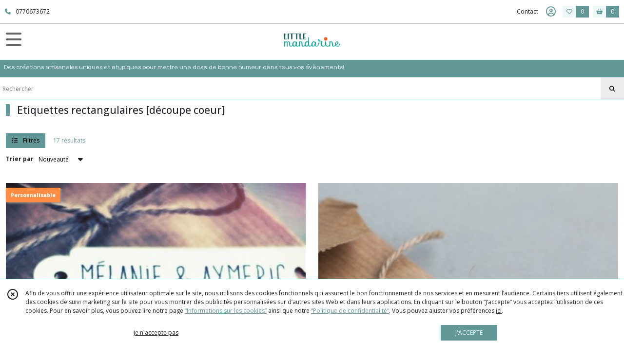

--- FILE ---
content_type: text/html; charset=UTF-8
request_url: https://littlemandarine.com/catalogue/271002-Etiquettes-rectangulaires-decoupe-coeur
body_size: 8815
content:
    <!DOCTYPE html>
<html class="no-js">
<head>
  <meta charset="utf-8">
  <title>      Etiquettes rectangulaires [découpe coeur] | Little Mandarine
  </title>
  <meta name="viewport" content="width=device-width, initial-scale=1">
                                      <link rel="canonical" href="https://littlemandarine.com/catalogue/271002-Etiquettes-rectangulaires-decoupe-coeur">
        
      <meta property="og:type" content="website" />
  <meta property="og:url" content="https://littlemandarine.com" />
  <meta property="og:title" content="Little Mandarine" />
  <meta property="og:image" content="https://eproshopping.cloud/media/6fe6814f08a8ad35dcc0cb0c3a58570813a672c9/logo/30b79fd385e12858131414497e96d8b110faa55b.png" />
  <meta property="og:description" content="Des créations artisanales uniques et atypiques pour mettre une dose de bonne humeur dans tous vos évènements!" />
                          <meta name="p:domain_verify" content="fb1d085a067602ce1ccaaf0790776840" />
                <script>
    document.documentElement.className = document.documentElement.className.replace(/\bno-js\b/,'js');
  </script>
  <link href="https://fonts.googleapis.com/css2?family=Open+Sans:wght@300..800" rel="stylesheet" type="text/css">
          <link href="https://fonts.googleapis.com/css?family=Gayathri:100,400,700" rel="stylesheet" type="text/css">
        <link href="https://fonts.googleapis.com/css2?family=Fredoka:wght@300..700" rel="stylesheet" type="text/css">
    <link rel="stylesheet" href="/build/997.ba563669.css"><link rel="stylesheet" href="/build/834.16e61b03.css"><link rel="stylesheet" href="/build/80.34683c74.css"><link rel="stylesheet" href="/build/frontend.1fc37339.css">
  <link rel="stylesheet" href="/theme/css/theme_8262_16f4814f.css" media="screen">
                                <script type="text/javascript">
      window.$crisp=[];
      window.CRISP_WEBSITE_ID="49c787bd-32fe-40bd-a6cb-2e663a22f6ae";
      (function(){
        d=document;
        s=d.createElement("script");
        s.src="https://client.crisp.chat/l.js";
        s.async=1;
        d.getElementsByTagName("head")[0].appendChild(s);
      })();
    </script>
  
  <script src="/build/runtime.a75ddfe5.js" defer></script><script src="/build/406.a97bfe4f.js" defer></script><script src="/build/997.8d0fd1da.js" defer></script><script src="/build/923.0164837a.js" defer></script><script src="/build/834.74802303.js" defer></script><script src="/build/80.8bac68f7.js" defer></script><script src="/build/110.01a93047.js" defer></script><script src="/build/609.a2a9851b.js" defer></script><script src="/build/frontend.16e0848b.js" defer></script>
    <script>
    document.addEventListener('DOMContentLoaded', function() {
      Catalog.init('https://littlemandarine.com/catalogue/270986-Etiquettes');
    });
  </script>
</head>
<body>

      
<header class="t_A10 ">
  <div class="HeaderTop">
    <div class="wrapper">
      <div class="main">
                  <a href="tel:0770673672">
            <span class="icon fa-solid fa-phone"></span>
            <span class="text">0770673672</span>
          </a>
              </div>
      <div class="aside">
                    <ul class="PageLinkContainer level-0" >
                    <li>
                  <a href="/page/a-propos.html">
                        <span class="text">Qui suis-je?      |</span>
                      </a>
                      </li>
                <li>
                  <a href="/page/77237-figurine-personnalisee.html">
                        <span class="text">Personnalisation des figurines      |</span>
                      </a>
                      </li>
                <li>
                  <a href="/page/77238-devis.html">
                        <span class="text">Demande de devis      |</span>
                      </a>
                      </li>
                <li>
                  <div>
                        <span class="text">FAQ      |</span>
                      </div>
                      </li>
                <li>
                  <a href="/page/cgv.html">
                        <span class="text">CGV      |</span>
                      </a>
                      </li>
                <li>
                  <div>
                        <span class="text">Livraison et paiement     |</span>
                      </div>
                      </li>
      </ul>

        <ul>
                      <li class="contact">
              <a href="/contactez-nous">Contact</a>
            </li>
                                                                                        <li class="login">
                    <a class="js-adv-modal-open" href="/login" aria-label="Espace client">
                      <span class="far fa-user-circle"></span>
                    </a>
                  </li>
                                                                    <li class="favorite">
                <a href="/espace-client/mes-favoris">
                  <div class="icon"><span class="fa-regular fa-heart"></span></div>
                  <div class="counter js-favoriteTotal-total-products">0</div>
                </a>
              </li>
                                      <li class="cart">
                <a href="/panier">
                  <div class="icon"><span class="fas fa-shopping-basket"></span></div>
                  <div class="counter js-cartTotal-total-products">0</div>
                </a>
              </li>
                              </ul>
      </div>
    </div>
  </div>
  <div class="HeaderMiddle">
    <div class="wrapper ">
      <div id="header-menu-mobile-toggle">
        <span>Toggle Menu</span>
      </div>
      <div class="aside">
      </div>
      <div class="main">
        <a href="/">
          <img src="https://eproshopping.cloud/media/6fe6814f08a8ad35dcc0cb0c3a58570813a672c9/logo/30b79fd385e12858131414497e96d8b110faa55b.png" class="js-PreviewLogo">
          <div>
                                                            </div>
        </a>
      </div>
      <div class="aside">
        <ul>
          <li class="search-hidden">
            <a href="javascript:void(0)">
              <div class="icon"><span class="fa-light fa-magnifying-glass"></span></div>
              <div class="search-form">
                <input type="search" data-url="/catalogue" placeholder="Rechercher">
              </div>
            </a>
          </li>
                                              <li class="login">
                <a class="js-adv-modal-open" href="/login" aria-label="Espace client">
                  <div class="icon"><span class="fa-light fa-user-vneck"></span></div>
                </a>
              </li>
                                            <li class="favorite">
              <a href="/espace-client/mes-favoris">
                <div class="icon"><span class="fa-light fa-heart"></span></div>
                <div class="counter js-favoriteTotal-total-products">0</div>
              </a>
            </li>
                                <li class="cart">
              <a href="/panier">
                <div class="icon"><span class="fa-light fa-cart-shopping"></span></div>
                <div class="counter js-cartTotal-total-products">0</div>
              </a>
            </li>
                  </ul>
      </div>
    </div>
  </div>
    <nav class="Menu t_C01">
  <div>
    <ul class="level-0 " >
                    <li>
                              <a href="/catalogue">
                            <span class="text">BOUTIQUE</span>
                              <span class="fa-solid fa-chevron-right"></span>
                          </a>
                                    <ul class="level-1 display-center" style="display:none">
      <li class="MobileHeaderMenu">
              <a href="/catalogue">
                    <span class="text">BOUTIQUE</span>
        </a>
          </li>
                    <li>
                              <a href="/catalogue/270985-PAPETERIE">
                            <span class="text">PAPETERIE</span>
                              <span class="fa-solid fa-chevron-right"></span>
                          </a>
                                    <ul class="level-2 " >
      <li class="MobileHeaderMenu">
              <a href="/catalogue/270985-PAPETERIE">
                    <span class="text">PAPETERIE</span>
        </a>
          </li>
                    <li>
                              <a href="/catalogue/270986-Etiquettes">
                            <span class="text">ETIQUETTES PAPIER</span>
                              <span class="fa-solid fa-chevron-right"></span>
                          </a>
                                    <ul class="level-3 " >
      <li class="MobileHeaderMenu">
              <a href="/catalogue/270986-Etiquettes">
                    <span class="text">ETIQUETTES PAPIER</span>
        </a>
          </li>
                    <li>
                              <a href="/catalogue/270988-Etiquettes-vierges">
                            <span class="text">Etiquettes VIERGES</span>
                          </a>
                                </li>
                      <li>
                              <a href="/catalogue/270987-Remerciement">
                            <span class="text">Etiquettes REMERCIEMENT</span>
                          </a>
                                </li>
                      <li>
                              <a href="/catalogue/270991-Etiquettes-pour-scintillants">
                            <span class="text">Etiquettes pour SCINTILLANTS</span>
                          </a>
                                </li>
                      <li>
                              <a href="/catalogue/271002-Etiquettes-rectangulaires-decoupe-coeur">
                            <span class="text">Etiquettes rectangulaires [découpe coeur]</span>
                          </a>
                                </li>
                      <li>
                              <a href="/catalogue/271003-Etiquettes-coeur-aquarelle">
                            <span class="text">Etiquettes [coeur aquarelle]</span>
                          </a>
                                </li>
                      <li>
                              <a href="/catalogue/270990-Etiquettes-personnalisables">
                            <span class="text">Etiquettes PERSONNALISABLES</span>
                          </a>
                                </li>
                      <li>
                              <a href="/catalogue/270989-Etiquettes-a-gratter">
                            <span class="text">Etiquettes A GRATTER</span>
                          </a>
                                </li>
      </ul>
              </li>
                      <li>
                              <a href="/catalogue/270992-Stickers-autocollants">
                            <span class="text">STICKERS AUTOCOLLANTS</span>
                              <span class="fa-solid fa-chevron-right"></span>
                          </a>
                                    <ul class="level-3 " >
      <li class="MobileHeaderMenu">
              <a href="/catalogue/270992-Stickers-autocollants">
                    <span class="text">STICKERS AUTOCOLLANTS</span>
        </a>
          </li>
                    <li>
                              <a href="/catalogue/270993-Stickers-vierges">
                            <span class="text">Stickers VIERGES</span>
                          </a>
                                </li>
                      <li>
                              <a href="/catalogue/270994-Stickers-remerciements">
                            <span class="text">Stickers REMERCIEMENT</span>
                          </a>
                                </li>
                      <li>
                              <a href="/catalogue/270996-Stickers-personnalisables">
                            <span class="text">Stickers PERSONNALISABLES</span>
                          </a>
                                </li>
                      <li>
                              <a href="/catalogue/270997-Stickers-a-motifs">
                            <span class="text">Stickers A MOTIFS</span>
                          </a>
                                </li>
                      <li>
                              <a href="/catalogue/270995-Stickers-a-gratter">
                            <span class="text">Stickers A GRATTER</span>
                          </a>
                                </li>
                      <li>
                              <a href="/catalogue/271004-Collection-SO-SWEET">
                            <span class="text">Collection [SO SWEET]</span>
                          </a>
                                </li>
                      <li>
                              <a href="/catalogue/271005-Collection-COEUR-AQUARELLE">
                            <span class="text">Collection [COEUR AQUARELLE]</span>
                          </a>
                                </li>
                      <li>
                              <a href="/catalogue/271006-Collection-FLEURIE">
                            <span class="text">Collection [FLEURIE]</span>
                          </a>
                                </li>
      </ul>
              </li>
                      <li>
                              <a href="/catalogue/337313-BOITES">
                            <span class="text">PACKAGING</span>
                          </a>
                                </li>
                      <li>
                              <a href="/catalogue/337315-BADGES">
                            <span class="text">BADGES</span>
                          </a>
                                </li>
                      <li>
                              <a href="/catalogue/337316-MAGNETS">
                            <span class="text">MAGNETS</span>
                          </a>
                                </li>
                      <li>
                              <a href="/catalogue/337317-TATOUAGES">
                            <span class="text">TATOUAGES</span>
                          </a>
                                </li>
      </ul>
              </li>
                      <li>
                              <a href="/catalogue/337267-F">
                            <span class="text">CAKE TOPPERS</span>
                              <span class="fa-solid fa-chevron-right"></span>
                          </a>
                                    <ul class="level-2 " >
      <li class="MobileHeaderMenu">
              <a href="/catalogue/337267-F">
                    <span class="text">CAKE TOPPERS</span>
        </a>
          </li>
                    <li>
                              <a href="/catalogue/337268-MARIAGE">
                            <span class="text">MARIAGE</span>
                              <span class="fa-solid fa-chevron-right"></span>
                          </a>
                                    <ul class="level-3 " >
      <li class="MobileHeaderMenu">
              <a href="/catalogue/337268-MARIAGE">
                    <span class="text">MARIAGE</span>
        </a>
          </li>
                    <li>
                              <a href="/catalogue/337271-Couples-classiques">
                            <span class="text">Couples classiques</span>
                          </a>
                                </li>
                      <li>
                              <a href="/catalogue/337272-Couples-LGBT">
                            <span class="text">Couples LGBT</span>
                          </a>
                                </li>
                      <li>
                              <a href="/catalogue/337273-Couples-mixtes">
                            <span class="text">Couples mixtes</span>
                          </a>
                                </li>
                      <li>
                              <a href="/catalogue/337274-Famille">
                            <span class="text">Familles</span>
                          </a>
                                </li>
                      <li>
                              <a href="/catalogue/337275-Couples-et-animaux">
                            <span class="text">Divers</span>
                          </a>
                                </li>
      </ul>
              </li>
                      <li>
                              <a href="/catalogue/337269-ANNIVERSAIRE">
                            <span class="text">ANNIVERSAIRE</span>
                          </a>
                                </li>
                      <li>
                              <a href="/catalogue/337270-BAPTEME">
                            <span class="text">BAPTEME</span>
                          </a>
                                </li>
      </ul>
              </li>
                      <li>
                              <a href="/catalogue/337276-DECO-ET-CADEAUX-POUR-VOS-INVITES">
                            <span class="text">DECOS et CADEAUX</span>
                              <span class="fa-solid fa-chevron-right"></span>
                          </a>
                                    <ul class="level-2 " >
      <li class="MobileHeaderMenu">
              <a href="/catalogue/337276-DECO-ET-CADEAUX-POUR-VOS-INVITES">
                    <span class="text">DECOS et CADEAUX</span>
        </a>
          </li>
                    <li>
                              <a href="/catalogue/337277-MARIAGE">
                            <span class="text">MARIAGE</span>
                              <span class="fa-solid fa-chevron-right"></span>
                          </a>
                                    <ul class="level-3 " >
      <li class="MobileHeaderMenu">
              <a href="/catalogue/337277-MARIAGE">
                    <span class="text">MARIAGE</span>
        </a>
          </li>
                    <li>
                              <a href="/catalogue/337284-Marque-places">
                            <span class="text">Marque-places</span>
                          </a>
                                </li>
                      <li>
                              <a href="/catalogue/337280-Porte-cles">
                            <span class="text">Porte-clés</span>
                          </a>
                                </li>
                      <li>
                              <a href="/catalogue/337281-Magnets">
                            <span class="text">Magnets</span>
                          </a>
                                </li>
                      <li>
                              <a href="/catalogue/337282-Badges">
                            <span class="text">Badges</span>
                          </a>
                                </li>
                      <li>
                              <a href="/catalogue/337285-Mugs-tasses">
                            <span class="text">Mugs, tasses</span>
                          </a>
                                </li>
                      <li>
                              <a href="/catalogue/337283-Tatouages">
                            <span class="text">Tatouages éphémères</span>
                          </a>
                                </li>
                      <li>
                              <a href="/catalogue/337286-Decapsuleurs">
                            <span class="text">Décapsuleurs</span>
                          </a>
                                </li>
                      <li>
                              <a href="/catalogue/337287-Miroirs-de-poche">
                            <span class="text">Miroirs de poche</span>
                          </a>
                                </li>
      </ul>
              </li>
                      <li>
                              <a href="/catalogue/337278-ANNIVERSAIRE">
                            <span class="text">ANNIVERSAIRE</span>
                          </a>
                                </li>
                      <li>
                              <a href="/catalogue/337279-BAPTEME">
                            <span class="text">BAPTEME</span>
                          </a>
                                </li>
      </ul>
              </li>
                      <li>
                              <a href="/catalogue/107718-accessoires-deco">
                            <span class="text">ACCESSOIRES et DECOS</span>
                              <span class="fa-solid fa-chevron-right"></span>
                          </a>
                                    <ul class="level-2 " >
      <li class="MobileHeaderMenu">
              <a href="/catalogue/107718-accessoires-deco">
                    <span class="text">ACCESSOIRES et DECOS</span>
        </a>
          </li>
                    <li>
                              <a href="/catalogue/331614-Figurines">
                            <span class="text">Figurines</span>
                          </a>
                                </li>
                      <li>
                              <a href="/catalogue/107776-fees-a-grelot-suspensions">
                            <span class="text">Fées à grelot (suspensions)</span>
                          </a>
                                </li>
                      <li>
                              <a href="/catalogue/107777-grigris-minifees-a-grelot">
                            <span class="text">Grigris Minifées à grelot</span>
                          </a>
                                </li>
                      <li>
                              <a href="/catalogue/107778-grigris-kokeshis">
                            <span class="text">Grigris Kokeshis</span>
                          </a>
                                </li>
                      <li>
                              <a href="/catalogue/107775-porte-cles">
                            <span class="text">Porte clés</span>
                          </a>
                                </li>
                      <li>
                              <a href="/catalogue/217236-magnets">
                            <span class="text">Magnets</span>
                          </a>
                                </li>
                      <li>
                              <a href="/catalogue/309579-NOEL">
                            <span class="text">Noël</span>
                              <span class="fa-solid fa-chevron-right"></span>
                          </a>
                                    <ul class="level-3 " >
      <li class="MobileHeaderMenu">
              <a href="/catalogue/309579-NOEL">
                    <span class="text">Noël</span>
        </a>
          </li>
                    <li>
                              <a href="/catalogue/309581-Decos-a-poser">
                            <span class="text">Décos à poser</span>
                              <span class="fa-solid fa-chevron-right"></span>
                          </a>
                                    <ul class="level-4 " >
      <li class="MobileHeaderMenu">
              <a href="/catalogue/309581-Decos-a-poser">
                    <span class="text">Décos à poser</span>
        </a>
          </li>
                    <li>
                              <a href="/catalogue/331612-Lutins-cie">
                            <span class="text">Lutins &amp; cie</span>
                          </a>
                                </li>
                      <li>
                              <a href="/catalogue/331611-Anges">
                            <span class="text">Anges</span>
                          </a>
                                </li>
                      <li>
                              <a href="/catalogue/331610-Creches">
                            <span class="text">Crèches</span>
                          </a>
                                </li>
      </ul>
              </li>
                      <li>
                              <a href="/catalogue/309582-Suspensions">
                            <span class="text">Suspensions</span>
                              <span class="fa-solid fa-chevron-right"></span>
                          </a>
                                    <ul class="level-4 " >
      <li class="MobileHeaderMenu">
              <a href="/catalogue/309582-Suspensions">
                    <span class="text">Suspensions</span>
        </a>
          </li>
                    <li>
                              <a href="/catalogue/309596-Pains-d-epice">
                            <span class="text">Pains d&#039;épices</span>
                          </a>
                                </li>
                      <li>
                              <a href="/catalogue/309589-Lutines">
                            <span class="text">Lutins</span>
                          </a>
                                </li>
                      <li>
                              <a href="/catalogue/331613-Divers">
                            <span class="text">Divers</span>
                          </a>
                                </li>
                      <li>
                              <a href="/catalogue/309595-Bebes">
                            <span class="text">Bébés [premier noël]</span>
                          </a>
                                </li>
      </ul>
              </li>
      </ul>
              </li>
      </ul>
              </li>
                      <li>
                              <a href="/catalogue/353596-PAQUES">
                            <span class="text">PAQUES 2025</span>
                          </a>
                                </li>
      </ul>
              </li>
                      <li>
                              <div>
                            <span class="text">🔸 NOUVEAUTÉS</span>
                          </div>
                                </li>
                      <li>
                              <div>
                            <span class="text">🔸​ PROMOTIONS</span>
                          </div>
                                </li>
                      <li>
                              <a href="/catalogue/355537-MARIAGE">
                            <span class="text">🔸​ MARIAGE</span>
                              <span class="fa-solid fa-chevron-right"></span>
                          </a>
                                    <ul class="level-1 display-left" style="display:none">
      <li class="MobileHeaderMenu">
              <a href="/catalogue/355537-MARIAGE">
                    <span class="text">🔸​ MARIAGE</span>
        </a>
          </li>
                    <li>
                              <a href="/catalogue/355538-FIGURINES">
                            <span class="text">FIGURINES</span>
                              <span class="fa-solid fa-chevron-right"></span>
                          </a>
                                    <ul class="level-2 " >
      <li class="MobileHeaderMenu">
              <a href="/catalogue/355538-FIGURINES">
                    <span class="text">FIGURINES</span>
        </a>
          </li>
                    <li>
                              <a href="/catalogue/355541-Couples-classiques">
                            <span class="text">Figurines classiques</span>
                          </a>
                                </li>
                      <li>
                              <a href="/catalogue/355542-Couples-LGBT">
                            <span class="text">Figurines LGBT ​?️‍?​</span>
                          </a>
                                </li>
                      <li>
                              <a href="/catalogue/355543-Couples-mixtes">
                            <span class="text">Figurines mixtes ​</span>
                          </a>
                                </li>
                      <li>
                              <a href="/catalogue/355544-Familles">
                            <span class="text">Familles</span>
                          </a>
                                </li>
                      <li>
                              <a href="/catalogue/355545-Divers">
                            <span class="text">Divers</span>
                          </a>
                                </li>
                      <li>
                              <a href="/catalogue/355546-Personnalisation">
                            <span class="text">Personnalisation</span>
                          </a>
                                </li>
      </ul>
              </li>
                      <li>
                              <a href="/catalogue/355539-PAPETERIE">
                            <span class="text">PAPETERIE</span>
                              <span class="fa-solid fa-chevron-right"></span>
                          </a>
                                    <ul class="level-2 " >
      <li class="MobileHeaderMenu">
              <a href="/catalogue/355539-PAPETERIE">
                    <span class="text">PAPETERIE</span>
        </a>
          </li>
                    <li>
                              <a href="/catalogue/355547-ETIQUETTES">
                            <span class="text">ETIQUETTES</span>
                              <span class="fa-solid fa-chevron-right"></span>
                          </a>
                                    <ul class="level-3 " >
      <li class="MobileHeaderMenu">
              <a href="/catalogue/355547-ETIQUETTES">
                    <span class="text">ETIQUETTES</span>
        </a>
          </li>
                    <li>
                              <a href="/catalogue/355557-Etiquettes-vierges">
                            <span class="text">Étiquettes vierges</span>
                          </a>
                                </li>
                      <li>
                              <a href="/catalogue/355558-Etiquettes-personnalisables">
                            <span class="text">Étiquettes personnalisables</span>
                          </a>
                                </li>
                      <li>
                              <a href="/catalogue/355559-Etiquettes-remerciement">
                            <span class="text">Étiquettes remerciement </span>
                          </a>
                                </li>
                      <li>
                              <a href="/catalogue/355560-Etiquettes-pour-scintillants">
                            <span class="text">Étiquettes pour scintillants</span>
                          </a>
                                </li>
                      <li>
                              <a href="/catalogue/355561-Divers">
                            <span class="text">Divers</span>
                          </a>
                                </li>
      </ul>
              </li>
                      <li>
                              <a href="/catalogue/355548-STICKERS">
                            <span class="text">STICKERS</span>
                              <span class="fa-solid fa-chevron-right"></span>
                          </a>
                                    <ul class="level-3 " >
      <li class="MobileHeaderMenu">
              <a href="/catalogue/355548-STICKERS">
                    <span class="text">STICKERS</span>
        </a>
          </li>
                    <li>
                              <a href="/catalogue/355562-Stickers-vierges">
                            <span class="text">Stickers vierges</span>
                          </a>
                                </li>
                      <li>
                              <a href="/catalogue/355563-Stickers-personnalisables">
                            <span class="text">Stickers personnalisables </span>
                          </a>
                                </li>
                      <li>
                              <a href="/catalogue/355564-Divers">
                            <span class="text">Divers</span>
                          </a>
                                </li>
      </ul>
              </li>
                      <li>
                              <a href="/catalogue/355549-MARQUE-PLACES">
                            <span class="text">MARQUE-PLACES</span>
                          </a>
                                </li>
                      <li>
                              <a href="/catalogue/355550-PACKAGING">
                            <span class="text">BOITES - PACKAGING</span>
                          </a>
                                </li>
                      <li>
                              <a href="/catalogue/355551-DIVERS">
                            <span class="text">DIVERS</span>
                          </a>
                                </li>
      </ul>
              </li>
                      <li>
                              <a href="/catalogue/355540-DECO-et-GOODIES">
                            <span class="text">DECO et GOODIES</span>
                              <span class="fa-solid fa-chevron-right"></span>
                          </a>
                                    <ul class="level-2 " >
      <li class="MobileHeaderMenu">
              <a href="/catalogue/355540-DECO-et-GOODIES">
                    <span class="text">DECO et GOODIES</span>
        </a>
          </li>
                    <li>
                              <a href="/catalogue/355552-Porte-cles">
                            <span class="text">Porte-clés </span>
                          </a>
                                </li>
                      <li>
                              <a href="/catalogue/355553-Marque-places">
                            <span class="text">Marque-places</span>
                          </a>
                                </li>
                      <li>
                              <a href="/catalogue/355554-Magnets">
                            <span class="text">Magnets </span>
                          </a>
                                </li>
                      <li>
                              <a href="/catalogue/355555-Badges-Pin-s">
                            <span class="text">Badges - Pin&#039;s</span>
                          </a>
                                </li>
                      <li>
                              <a href="/catalogue/355556-Tatouages-ephemeres">
                            <span class="text">Tatouages éphémères </span>
                          </a>
                                </li>
      </ul>
              </li>
      </ul>
              </li>
                      <li>
                              <div>
                            <span class="text">🔸​ ANNIVERSAIRE et Cie</span>
                          </div>
                                </li>
                      <li>
                              <a href="/catalogue/270985-PAPETERIE">
                            <span class="text">🔸​ PAPETERIE</span>
                              <span class="fa-solid fa-chevron-right"></span>
                          </a>
                                    <ul class="level-1 display-left" style="display:none">
      <li class="MobileHeaderMenu">
              <a href="/catalogue/270985-PAPETERIE">
                    <span class="text">🔸​ PAPETERIE</span>
        </a>
          </li>
                    <li>
                              <a href="/catalogue/270986-Etiquettes">
                            <span class="text">ETIQUETTES PAPIER</span>
                              <span class="fa-solid fa-chevron-right"></span>
                          </a>
                                    <ul class="level-2 " >
      <li class="MobileHeaderMenu">
              <a href="/catalogue/270986-Etiquettes">
                    <span class="text">ETIQUETTES PAPIER</span>
        </a>
          </li>
                    <li>
                              <a href="/catalogue/270988-Etiquettes-vierges">
                            <span class="text">Etiquettes VIERGES</span>
                          </a>
                                </li>
                      <li>
                              <a href="/catalogue/270987-Remerciement">
                            <span class="text">Etiquettes REMERCIEMENT</span>
                          </a>
                                </li>
                      <li>
                              <a href="/catalogue/270991-Etiquettes-pour-scintillants">
                            <span class="text">Etiquettes pour SCINTILLANTS</span>
                          </a>
                                </li>
                      <li>
                              <a href="/catalogue/271002-Etiquettes-rectangulaires-decoupe-coeur">
                            <span class="text">Etiquettes rectangulaires [découpe coeur]</span>
                          </a>
                                </li>
                      <li>
                              <a href="/catalogue/271003-Etiquettes-coeur-aquarelle">
                            <span class="text">Etiquettes [coeur aquarelle]</span>
                          </a>
                                </li>
                      <li>
                              <a href="/catalogue/270990-Etiquettes-personnalisables">
                            <span class="text">Etiquettes PERSONNALISABLES</span>
                          </a>
                                </li>
                      <li>
                              <a href="/catalogue/270989-Etiquettes-a-gratter">
                            <span class="text">Etiquettes A GRATTER</span>
                          </a>
                                </li>
      </ul>
              </li>
                      <li>
                              <a href="/catalogue/270992-Stickers-autocollants">
                            <span class="text">STICKERS AUTOCOLLANTS</span>
                              <span class="fa-solid fa-chevron-right"></span>
                          </a>
                                    <ul class="level-2 " >
      <li class="MobileHeaderMenu">
              <a href="/catalogue/270992-Stickers-autocollants">
                    <span class="text">STICKERS AUTOCOLLANTS</span>
        </a>
          </li>
                    <li>
                              <a href="/catalogue/270993-Stickers-vierges">
                            <span class="text">Stickers VIERGES</span>
                          </a>
                                </li>
                      <li>
                              <a href="/catalogue/270994-Stickers-remerciements">
                            <span class="text">Stickers REMERCIEMENT</span>
                          </a>
                                </li>
                      <li>
                              <a href="/catalogue/270996-Stickers-personnalisables">
                            <span class="text">Stickers PERSONNALISABLES</span>
                          </a>
                                </li>
                      <li>
                              <a href="/catalogue/270997-Stickers-a-motifs">
                            <span class="text">Stickers A MOTIFS</span>
                          </a>
                                </li>
                      <li>
                              <a href="/catalogue/270995-Stickers-a-gratter">
                            <span class="text">Stickers A GRATTER</span>
                          </a>
                                </li>
                      <li>
                              <a href="/catalogue/271004-Collection-SO-SWEET">
                            <span class="text">Collection [SO SWEET]</span>
                          </a>
                                </li>
                      <li>
                              <a href="/catalogue/271005-Collection-COEUR-AQUARELLE">
                            <span class="text">Collection [COEUR AQUARELLE]</span>
                          </a>
                                </li>
                      <li>
                              <a href="/catalogue/271006-Collection-FLEURIE">
                            <span class="text">Collection [FLEURIE]</span>
                          </a>
                                </li>
      </ul>
              </li>
                      <li>
                              <a href="/catalogue/337313-BOITES">
                            <span class="text">PACKAGING</span>
                          </a>
                                </li>
                      <li>
                              <a href="/catalogue/337315-BADGES">
                            <span class="text">BADGES</span>
                          </a>
                                </li>
                      <li>
                              <a href="/catalogue/337316-MAGNETS">
                            <span class="text">MAGNETS</span>
                          </a>
                                </li>
                      <li>
                              <a href="/catalogue/337317-TATOUAGES">
                            <span class="text">TATOUAGES</span>
                          </a>
                                </li>
      </ul>
              </li>
                      <li>
                              <a href="/page/77237-figurine-personnalisee.html">
                            <span class="text">🔹​ Personnalisation des figurines</span>
                          </a>
                                </li>
      </ul>
    <span id="MenuIndicator"></span>
  </div>
</nav>

  <div class="HeaderBottom">
    <div class="baseline es-custom-bg2 es-custom-fg2 es-custom-f1 es-custom-fs js-PreviewBaseline">
      Des créations artisanales uniques et atypiques pour mettre une dose de bonne humeur dans tous vos évènements!
    </div>
    <div class="search-form es-custom-b1">
      <input type="search" data-url="/catalogue" placeholder="Rechercher">
      <button><i class="fa-solid fa-magnifying-glass"></i></button>
    </div>
  </div>
</header>

      <main class="ProductCategoryPage">
      <div class="ProductCategory">
                  <h1 class="es-custom-b1-l">Etiquettes rectangulaires [découpe coeur]</h1>
                  </div>
<div id="Catalog-productResults">
  <div class="ProductResultsHeader">
  <div class="ProductResultsHeader-main">
    <div class="btn es-custom-color-bg2 es-custom-bg2 es-custom-fg2-hov es-custom-bg2-hov mr-3 ProductResultsHeader-filter">
      <i class="fa-solid fa-list-check mr-2"></i> Filtres
    </div>
    <div class="es-custom-fg1">
              17&nbsp;résultats
          </div>
  </div>
  <div class="ProductResultsHeader-aside">
    <form>
      <label for="product-sort-select">Trier par</label>
      <div class="es-select">
        <select id="product-sort-select" name="sort">
                      <option selected="selected" value="-i">Nouveauté</option>
                      <option value="c">Catégorie</option>
                      <option value="t">Nom</option>
                      <option value="p">Prix croissant</option>
                      <option value="r">Référence</option>
                  </select>
      </div>
      <span class="ProductResultsHeader-display">Affichage</span>
      <input class="ProductResultsHeader-display" id="product-display-list" type="radio" name="_l" value="2" >
      <label class="ProductResultsHeader-display" for="product-display-list"><i class="fas fa-bars"></i></label>
      <input class="ProductResultsHeader-display" id="product-display-grid" type="radio" name="_l" value="1" checked>
      <label class="ProductResultsHeader-display" for="product-display-grid"><i class="fas fa-th"></i></label>
    </form>
  </div>
</div>
<div class="ProductResults">
      <div class="ProductItemGrid-container">
                <a class="ProductItemGrid t_D05" href="/748193-etiquettes-rectangulaires-coeur-personnalisables.html">
      <div class="ProductCatchPhrase long">
      <div>Personnalisable</div>
    </div>
            <div class="ProductFavorite js-toggle-favorite " data-url="/applications/favorite-list/toggle?id=P-748193">
      <span class="fa-solid fa-heart"></span>
      <span class="fa-solid fa-heart-circle-minus hover" title="Retirer de ma liste de favoris"></span>
      <span class="fa-regular fa-heart"></span>
      <span class="fa-regular fa-heart-circle-plus hover" title="Ajouter à ma liste de favoris"></span>
    </div>
    <div class="image autoCrop">
    <div>
      <img src="https://eproshopping.cloud/media/6fe6814f08a8ad35dcc0cb0c3a58570813a672c9/produit/efc61d7d36d4c36670082d227242c88d044b408f.jpg">
    </div>
              
      </div>
  <div class="title">Etiquettes rectangulaires [coeur] PERSONNALISABLES</div>
      <div class="category">
              Etiquettes Rectangulaires [Découpe Coeur]
          </div>
      <div class="price">
            <div class="Price ">
                      <span class="Price-value">
                <span class="integer">3</span>
                  <span class="currency-sup">€</span>
          <span class="fractional">09</span>
                      </span>
              <span class="Price-periodKind"></span>
                  </div>

      </div>
  <div class="button">
              <button type="button"  data-url="/panier/ajouter" data-id="P-748193">
        AJOUTER AU PANIER
      </button>
      </div>
</a>

                <a class="ProductItemGrid t_D05" href="/748192-etiquettes-rectangulaires-coeur-merci.html">
            <div class="ProductFavorite js-toggle-favorite " data-url="/applications/favorite-list/toggle?id=P-748192">
      <span class="fa-solid fa-heart"></span>
      <span class="fa-solid fa-heart-circle-minus hover" title="Retirer de ma liste de favoris"></span>
      <span class="fa-regular fa-heart"></span>
      <span class="fa-regular fa-heart-circle-plus hover" title="Ajouter à ma liste de favoris"></span>
    </div>
    <div class="image autoCrop">
    <div>
      <img src="https://eproshopping.cloud/media/6fe6814f08a8ad35dcc0cb0c3a58570813a672c9/produit/fa163f0d208db27ac0ba803caba14e2039461399.jpg">
    </div>
              
      </div>
  <div class="title">Etiquettes rectangulaires [découpe coeur] MERCI</div>
      <div class="category">
              Etiquettes Rectangulaires [Découpe Coeur]
          </div>
      <div class="price">
            <div class="Price ">
                      <span class="Price-value">
                <span class="integer">2</span>
                  <span class="currency-sup">€</span>
          <span class="fractional">69</span>
                      </span>
              <span class="Price-periodKind"></span>
                  </div>

      </div>
  <div class="button">
              <button type="button"  data-url="/panier/ajouter" data-id="P-748192">
        AJOUTER AU PANIER
      </button>
      </div>
</a>

                <a class="ProductItemGrid t_D05" href="/748191-etiquettes-rectangulaires-coeur-merci-pour-tout.html">
            <div class="ProductFavorite js-toggle-favorite " data-url="/applications/favorite-list/toggle?id=P-748191">
      <span class="fa-solid fa-heart"></span>
      <span class="fa-solid fa-heart-circle-minus hover" title="Retirer de ma liste de favoris"></span>
      <span class="fa-regular fa-heart"></span>
      <span class="fa-regular fa-heart-circle-plus hover" title="Ajouter à ma liste de favoris"></span>
    </div>
    <div class="image autoCrop">
    <div>
      <img src="https://eproshopping.cloud/media/6fe6814f08a8ad35dcc0cb0c3a58570813a672c9/produit/06fccea29d76c9e75e408c28c998d1788a6ecdb6.jpg">
    </div>
              
      </div>
  <div class="title">Etiquettes rectangulaires [découpe coeur] MERCI POUR TOUT</div>
      <div class="category">
              Etiquettes Rectangulaires [Découpe Coeur]
          </div>
      <div class="price">
            <div class="Price ">
                      <span class="Price-value">
                <span class="integer">2</span>
                  <span class="currency-sup">€</span>
          <span class="fractional">69</span>
                      </span>
              <span class="Price-periodKind"></span>
                  </div>

      </div>
  <div class="button">
              <button type="button"  data-url="/panier/ajouter" data-id="P-748191">
        AJOUTER AU PANIER
      </button>
      </div>
</a>

                <a class="ProductItemGrid t_D05" href="/748190-etiquettes-rectangulaires-coeur-happy-birthday.html">
            <div class="ProductFavorite js-toggle-favorite " data-url="/applications/favorite-list/toggle?id=P-748190">
      <span class="fa-solid fa-heart"></span>
      <span class="fa-solid fa-heart-circle-minus hover" title="Retirer de ma liste de favoris"></span>
      <span class="fa-regular fa-heart"></span>
      <span class="fa-regular fa-heart-circle-plus hover" title="Ajouter à ma liste de favoris"></span>
    </div>
    <div class="image autoCrop">
    <div>
      <img src="https://eproshopping.cloud/media/6fe6814f08a8ad35dcc0cb0c3a58570813a672c9/produit/850749ae3deef2eccaaea52635f2421f7c0a1405.jpg">
    </div>
              
      </div>
  <div class="title">Etiquettes rectangulaires [coeur] HAPPY BIRTHDAY</div>
      <div class="category">
              Etiquettes Rectangulaires [Découpe Coeur]
          </div>
      <div class="price">
            <div class="Price ">
                      <span class="Price-value">
                <span class="integer">2</span>
                  <span class="currency-sup">€</span>
          <span class="fractional">69</span>
                      </span>
              <span class="Price-periodKind"></span>
                  </div>

      </div>
  <div class="button">
              <button type="button"  data-url="/panier/ajouter" data-id="P-748190">
        AJOUTER AU PANIER
      </button>
      </div>
</a>

                <a class="ProductItemGrid t_D05" href="/748189-etiquettes-rectangulaires-coeur-bonne-fete.html">
            <div class="ProductFavorite js-toggle-favorite " data-url="/applications/favorite-list/toggle?id=P-748189">
      <span class="fa-solid fa-heart"></span>
      <span class="fa-solid fa-heart-circle-minus hover" title="Retirer de ma liste de favoris"></span>
      <span class="fa-regular fa-heart"></span>
      <span class="fa-regular fa-heart-circle-plus hover" title="Ajouter à ma liste de favoris"></span>
    </div>
    <div class="image autoCrop">
    <div>
      <img src="https://eproshopping.cloud/media/6fe6814f08a8ad35dcc0cb0c3a58570813a672c9/produit/9810ebbca532278f519c8487dd46a4f09dcdfc23.jpg">
    </div>
              
      </div>
  <div class="title">Etiquettes rectangulaires [coeur] BONNE FETE</div>
      <div class="category">
              Etiquettes Rectangulaires [Découpe Coeur]
          </div>
      <div class="price">
            <div class="Price ">
                      <span class="Price-value">
                <span class="integer">2</span>
                  <span class="currency-sup">€</span>
          <span class="fractional">69</span>
                      </span>
              <span class="Price-periodKind"></span>
                  </div>

      </div>
  <div class="button">
              <button type="button"  data-url="/panier/ajouter" data-id="P-748189">
        AJOUTER AU PANIER
      </button>
      </div>
</a>

                <a class="ProductItemGrid t_D05" href="/748188-etiquettes-rectangulaires-coeur-bon-anniversaire.html">
            <div class="ProductFavorite js-toggle-favorite " data-url="/applications/favorite-list/toggle?id=P-748188">
      <span class="fa-solid fa-heart"></span>
      <span class="fa-solid fa-heart-circle-minus hover" title="Retirer de ma liste de favoris"></span>
      <span class="fa-regular fa-heart"></span>
      <span class="fa-regular fa-heart-circle-plus hover" title="Ajouter à ma liste de favoris"></span>
    </div>
    <div class="image autoCrop">
    <div>
      <img src="https://eproshopping.cloud/media/6fe6814f08a8ad35dcc0cb0c3a58570813a672c9/produit/cba6d53ce108b43862b090b5c2a76111a85ed2bd.jpg">
    </div>
              
      </div>
  <div class="title">Etiquettes rectangulaires [coeur] BON ANNIVERSAIRE</div>
      <div class="category">
              Etiquettes Rectangulaires [Découpe Coeur]
          </div>
      <div class="price">
            <div class="Price ">
                      <span class="Price-value">
                <span class="integer">2</span>
                  <span class="currency-sup">€</span>
          <span class="fractional">69</span>
                      </span>
              <span class="Price-periodKind"></span>
                  </div>

      </div>
  <div class="button">
              <button type="button"  data-url="/panier/ajouter" data-id="P-748188">
        AJOUTER AU PANIER
      </button>
      </div>
</a>

                <a class="ProductItemGrid t_D05" href="/748187-etiquettes-rectangulaires-coeur-fait-main.html">
            <div class="ProductFavorite js-toggle-favorite " data-url="/applications/favorite-list/toggle?id=P-748187">
      <span class="fa-solid fa-heart"></span>
      <span class="fa-solid fa-heart-circle-minus hover" title="Retirer de ma liste de favoris"></span>
      <span class="fa-regular fa-heart"></span>
      <span class="fa-regular fa-heart-circle-plus hover" title="Ajouter à ma liste de favoris"></span>
    </div>
    <div class="image autoCrop">
    <div>
      <img src="https://eproshopping.cloud/media/6fe6814f08a8ad35dcc0cb0c3a58570813a672c9/produit/aedae2085ee435d8e15e112685d4079b3d13bdb8.jpg">
    </div>
              
      </div>
  <div class="title">Etiquettes rectangulaires [coeur] FAIT MAIN</div>
      <div class="category">
              Etiquettes Rectangulaires [Découpe Coeur]
          </div>
      <div class="price">
            <div class="Price ">
                      <span class="Price-value">
                <span class="integer">2</span>
                  <span class="currency-sup">€</span>
          <span class="fractional">69</span>
                      </span>
              <span class="Price-periodKind"></span>
                  </div>

      </div>
  <div class="button">
              <button type="button"  data-url="/panier/ajouter" data-id="P-748187">
        AJOUTER AU PANIER
      </button>
      </div>
</a>

                <a class="ProductItemGrid t_D05" href="/748186-etiquettes-rectangulaires-coeur-pour-toi.html">
            <div class="ProductFavorite js-toggle-favorite " data-url="/applications/favorite-list/toggle?id=P-748186">
      <span class="fa-solid fa-heart"></span>
      <span class="fa-solid fa-heart-circle-minus hover" title="Retirer de ma liste de favoris"></span>
      <span class="fa-regular fa-heart"></span>
      <span class="fa-regular fa-heart-circle-plus hover" title="Ajouter à ma liste de favoris"></span>
    </div>
    <div class="image autoCrop">
    <div>
      <img src="https://eproshopping.cloud/media/6fe6814f08a8ad35dcc0cb0c3a58570813a672c9/produit/7beb79cc30bfd576936c4251e634a8c4869d5752.jpg">
    </div>
              
      </div>
  <div class="title">Etiquettes rectangulaires [coeur] POUR TOI</div>
      <div class="category">
              Etiquettes Rectangulaires [Découpe Coeur]
          </div>
      <div class="price">
            <div class="Price ">
                      <span class="Price-value">
                <span class="integer">2</span>
                  <span class="currency-sup">€</span>
          <span class="fractional">69</span>
                      </span>
              <span class="Price-periodKind"></span>
                  </div>

      </div>
  <div class="button">
              <button type="button"  data-url="/panier/ajouter" data-id="P-748186">
        AJOUTER AU PANIER
      </button>
      </div>
</a>

                <a class="ProductItemGrid t_D05" href="/748185-etiquettes-rectangulaires-coeur-thank-you.html">
            <div class="ProductFavorite js-toggle-favorite " data-url="/applications/favorite-list/toggle?id=P-748185">
      <span class="fa-solid fa-heart"></span>
      <span class="fa-solid fa-heart-circle-minus hover" title="Retirer de ma liste de favoris"></span>
      <span class="fa-regular fa-heart"></span>
      <span class="fa-regular fa-heart-circle-plus hover" title="Ajouter à ma liste de favoris"></span>
    </div>
    <div class="image autoCrop">
    <div>
      <img src="https://eproshopping.cloud/media/6fe6814f08a8ad35dcc0cb0c3a58570813a672c9/produit/2a9150582a1a273e7ba551386677bbc5b1c5480d.jpg">
    </div>
              
      </div>
  <div class="title">Etiquettes rectangulaires [découpe coeur] THANK YOU</div>
      <div class="category">
              Etiquettes Rectangulaires [Découpe Coeur]
          </div>
      <div class="price">
            <div class="Price ">
                      <span class="Price-value">
                <span class="integer">2</span>
                  <span class="currency-sup">€</span>
          <span class="fractional">69</span>
                      </span>
              <span class="Price-periodKind"></span>
                  </div>

      </div>
  <div class="button">
              <button type="button"  data-url="/panier/ajouter" data-id="P-748185">
        AJOUTER AU PANIER
      </button>
      </div>
</a>

                <a class="ProductItemGrid t_D05" href="/748184-etiquettes-rectangulaires-coeur-danke.html">
            <div class="ProductFavorite js-toggle-favorite " data-url="/applications/favorite-list/toggle?id=P-748184">
      <span class="fa-solid fa-heart"></span>
      <span class="fa-solid fa-heart-circle-minus hover" title="Retirer de ma liste de favoris"></span>
      <span class="fa-regular fa-heart"></span>
      <span class="fa-regular fa-heart-circle-plus hover" title="Ajouter à ma liste de favoris"></span>
    </div>
    <div class="image autoCrop">
    <div>
      <img src="https://eproshopping.cloud/media/6fe6814f08a8ad35dcc0cb0c3a58570813a672c9/produit/f1b95423dbbf2f0232e42bb282d7e493c9760857.jpg">
    </div>
              
      </div>
  <div class="title">Etiquettes rectangulaires [découpe coeur] DANKE</div>
      <div class="category">
              Etiquettes Rectangulaires [Découpe Coeur]
          </div>
      <div class="price">
            <div class="Price ">
                      <span class="Price-value">
                <span class="integer">2</span>
                  <span class="currency-sup">€</span>
          <span class="fractional">69</span>
                      </span>
              <span class="Price-periodKind"></span>
                  </div>

      </div>
  <div class="button">
              <button type="button"  data-url="/panier/ajouter" data-id="P-748184">
        AJOUTER AU PANIER
      </button>
      </div>
</a>

                <a class="ProductItemGrid t_D05" href="/748183-etiquettes-rectangulaires-coeur-gracias.html">
            <div class="ProductFavorite js-toggle-favorite " data-url="/applications/favorite-list/toggle?id=P-748183">
      <span class="fa-solid fa-heart"></span>
      <span class="fa-solid fa-heart-circle-minus hover" title="Retirer de ma liste de favoris"></span>
      <span class="fa-regular fa-heart"></span>
      <span class="fa-regular fa-heart-circle-plus hover" title="Ajouter à ma liste de favoris"></span>
    </div>
    <div class="image autoCrop">
    <div>
      <img src="https://eproshopping.cloud/media/6fe6814f08a8ad35dcc0cb0c3a58570813a672c9/produit/2774429d064168b4762e44eaf0d9fbae13d3c423.jpg">
    </div>
              
      </div>
  <div class="title">Etiquettes rectangulaires [découpe coeur] GRACIAS</div>
      <div class="category">
              Etiquettes Rectangulaires [Découpe Coeur]
          </div>
      <div class="price">
            <div class="Price ">
                      <span class="Price-value">
                <span class="integer">2</span>
                  <span class="currency-sup">€</span>
          <span class="fractional">69</span>
                      </span>
              <span class="Price-periodKind"></span>
                  </div>

      </div>
  <div class="button">
              <button type="button"  data-url="/panier/ajouter" data-id="P-748183">
        AJOUTER AU PANIER
      </button>
      </div>
</a>

                <a class="ProductItemGrid t_D05" href="/748182-etiquettes-rectangulaires-coeur-obrigado.html">
            <div class="ProductFavorite js-toggle-favorite " data-url="/applications/favorite-list/toggle?id=P-748182">
      <span class="fa-solid fa-heart"></span>
      <span class="fa-solid fa-heart-circle-minus hover" title="Retirer de ma liste de favoris"></span>
      <span class="fa-regular fa-heart"></span>
      <span class="fa-regular fa-heart-circle-plus hover" title="Ajouter à ma liste de favoris"></span>
    </div>
    <div class="image autoCrop">
    <div>
      <img src="https://eproshopping.cloud/media/6fe6814f08a8ad35dcc0cb0c3a58570813a672c9/produit/9b52211117a485de86441c00300f9ca492453657.png">
    </div>
              
      </div>
  <div class="title">Etiquettes rectangulaires [découpe coeur] OBRIGADO</div>
      <div class="category">
              Etiquettes Rectangulaires [Découpe Coeur]
          </div>
      <div class="price">
            <div class="Price ">
                      <span class="Price-value">
                <span class="integer">2</span>
                  <span class="currency-sup">€</span>
          <span class="fractional">69</span>
                      </span>
              <span class="Price-periodKind"></span>
                  </div>

      </div>
  <div class="button">
              <button type="button"  data-url="/panier/ajouter" data-id="P-748182">
        AJOUTER AU PANIER
      </button>
      </div>
</a>

                <a class="ProductItemGrid t_D05" href="/748181-etiquettes-rectangulaires-coeur-grazie.html">
            <div class="ProductFavorite js-toggle-favorite " data-url="/applications/favorite-list/toggle?id=P-748181">
      <span class="fa-solid fa-heart"></span>
      <span class="fa-solid fa-heart-circle-minus hover" title="Retirer de ma liste de favoris"></span>
      <span class="fa-regular fa-heart"></span>
      <span class="fa-regular fa-heart-circle-plus hover" title="Ajouter à ma liste de favoris"></span>
    </div>
    <div class="image autoCrop">
    <div>
      <img src="https://eproshopping.cloud/media/6fe6814f08a8ad35dcc0cb0c3a58570813a672c9/produit/70681b6a2d20615988b2017edb2f741bca917ba9.png">
    </div>
              
      </div>
  <div class="title">Etiquettes rectangulaires [découpe coeur] GRAZIE</div>
      <div class="category">
              Etiquettes Rectangulaires [Découpe Coeur]
          </div>
      <div class="price">
            <div class="Price ">
                      <span class="Price-value">
                <span class="integer">2</span>
                  <span class="currency-sup">€</span>
          <span class="fractional">69</span>
                      </span>
              <span class="Price-periodKind"></span>
                  </div>

      </div>
  <div class="button">
              <button type="button"  data-url="/panier/ajouter" data-id="P-748181">
        AJOUTER AU PANIER
      </button>
      </div>
</a>

                <a class="ProductItemGrid t_D05" href="/748180-etiquettes-rectangulaires-coeur-handmade.html">
            <div class="ProductFavorite js-toggle-favorite " data-url="/applications/favorite-list/toggle?id=P-748180">
      <span class="fa-solid fa-heart"></span>
      <span class="fa-solid fa-heart-circle-minus hover" title="Retirer de ma liste de favoris"></span>
      <span class="fa-regular fa-heart"></span>
      <span class="fa-regular fa-heart-circle-plus hover" title="Ajouter à ma liste de favoris"></span>
    </div>
    <div class="image autoCrop">
    <div>
      <img src="https://eproshopping.cloud/media/6fe6814f08a8ad35dcc0cb0c3a58570813a672c9/produit/4b8603f7e6ee90765654a1f63790fd23374a5dfd.jpg">
    </div>
              
      </div>
  <div class="title">Etiquettes rectangulaires [coeur] HANDMADE</div>
      <div class="category">
              Etiquettes Rectangulaires [Découpe Coeur]
          </div>
      <div class="price">
            <div class="Price ">
                      <span class="Price-value">
                <span class="integer">2</span>
                  <span class="currency-sup">€</span>
          <span class="fractional">69</span>
                      </span>
              <span class="Price-periodKind"></span>
                  </div>

      </div>
  <div class="button">
              <button type="button"  data-url="/panier/ajouter" data-id="P-748180">
        AJOUTER AU PANIER
      </button>
      </div>
</a>

                <a class="ProductItemGrid t_D05" href="/748178-etiquettes-rectangulaires-coeur-just-married.html">
            <div class="ProductFavorite js-toggle-favorite " data-url="/applications/favorite-list/toggle?id=P-748178">
      <span class="fa-solid fa-heart"></span>
      <span class="fa-solid fa-heart-circle-minus hover" title="Retirer de ma liste de favoris"></span>
      <span class="fa-regular fa-heart"></span>
      <span class="fa-regular fa-heart-circle-plus hover" title="Ajouter à ma liste de favoris"></span>
    </div>
    <div class="image autoCrop">
    <div>
      <img src="https://eproshopping.cloud/media/6fe6814f08a8ad35dcc0cb0c3a58570813a672c9/produit/0d326848d6e3ecc4c83080438314abb2553a2eb1.jpg">
    </div>
              
      </div>
  <div class="title">Etiquettes rectangulaires [coeur] JUST MARRIED</div>
      <div class="category">
              Etiquettes Rectangulaires [Découpe Coeur]
          </div>
      <div class="price">
            <div class="Price ">
                      <span class="Price-value">
                <span class="integer">2</span>
                  <span class="currency-sup">€</span>
          <span class="fractional">69</span>
                      </span>
              <span class="Price-periodKind"></span>
                  </div>

      </div>
  <div class="button">
              <button type="button"  data-url="/panier/ajouter" data-id="P-748178">
        AJOUTER AU PANIER
      </button>
      </div>
</a>

                <a class="ProductItemGrid t_D05" href="/748177-etiquettes-rectangulaires-coeur-just-for-you.html">
            <div class="ProductFavorite js-toggle-favorite " data-url="/applications/favorite-list/toggle?id=P-748177">
      <span class="fa-solid fa-heart"></span>
      <span class="fa-solid fa-heart-circle-minus hover" title="Retirer de ma liste de favoris"></span>
      <span class="fa-regular fa-heart"></span>
      <span class="fa-regular fa-heart-circle-plus hover" title="Ajouter à ma liste de favoris"></span>
    </div>
    <div class="image autoCrop">
    <div>
      <img src="https://eproshopping.cloud/media/6fe6814f08a8ad35dcc0cb0c3a58570813a672c9/produit/4df6e4c2900775039f14100b8f587eb68f83d7de.jpg">
    </div>
              
      </div>
  <div class="title">Etiquettes rectangulaires [coeur] JUST FOR YOU</div>
      <div class="category">
              Etiquettes Rectangulaires [Découpe Coeur]
          </div>
      <div class="price">
            <div class="Price ">
                      <span class="Price-value">
                <span class="integer">2</span>
                  <span class="currency-sup">€</span>
          <span class="fractional">69</span>
                      </span>
              <span class="Price-periodKind"></span>
                  </div>

      </div>
  <div class="button">
              <button type="button"  data-url="/panier/ajouter" data-id="P-748177">
        AJOUTER AU PANIER
      </button>
      </div>
</a>

                <a class="ProductItemGrid t_D05" href="/748175-etiquettes-rectangulaires-coeur-best-day-ever.html">
            <div class="ProductFavorite js-toggle-favorite " data-url="/applications/favorite-list/toggle?id=P-748175">
      <span class="fa-solid fa-heart"></span>
      <span class="fa-solid fa-heart-circle-minus hover" title="Retirer de ma liste de favoris"></span>
      <span class="fa-regular fa-heart"></span>
      <span class="fa-regular fa-heart-circle-plus hover" title="Ajouter à ma liste de favoris"></span>
    </div>
    <div class="image autoCrop">
    <div>
      <img src="https://eproshopping.cloud/media/6fe6814f08a8ad35dcc0cb0c3a58570813a672c9/produit/f4cf232cedc9dd7c60c7e01c7f0e383b93d3b165.png">
    </div>
              
      </div>
  <div class="title">Etiquettes rectangulaires [coeur] BEST DAY EVER</div>
      <div class="category">
              Etiquettes Rectangulaires [Découpe Coeur]
          </div>
      <div class="price">
            <div class="Price ">
                      <span class="Price-value">
                <span class="integer">2</span>
                  <span class="currency-sup">€</span>
          <span class="fractional">69</span>
                      </span>
              <span class="Price-periodKind"></span>
                  </div>

      </div>
  <div class="button">
              <button type="button"  data-url="/panier/ajouter" data-id="P-748175">
        AJOUTER AU PANIER
      </button>
      </div>
</a>

          </div>
  </div>

</div>

  </main>
      <div class="PremiumWidget-container small bottom">
            <div class="PremiumWidget">
        <div class="icon"><span class="fa-regular fa-gift es-custom-fg1"></span></div>
        <div>
          <div class="title es-custom-f1"></div>
          <div class="subtitle">Cumulez des points grâce au programme fidélité</div>
        </div>
      </div>
                <div class="PremiumWidget">
        <div class="icon"><span class="fa-regular fa-truck-fast es-custom-fg1"></span></div>
        <div>
          <div class="title es-custom-f1"></div>
          <div class="subtitle">Livraison partout en France et en Europe</div>
        </div>
      </div>
                <div class="PremiumWidget">
        <div class="icon"><span class="fa-brands fa-paypal es-custom-fg1"></span></div>
        <div>
          <div class="title es-custom-f1"></div>
          <div class="subtitle">Paiement en 4X possible avec paypal</div>
        </div>
      </div>
      </div>

    <div id="ProductFilters">
    <div class="ProductFiltersClose">
      <span class="js-ProductFiltersClose">Fermer <i class="fa-solid fa-times"></i></span>
    </div>
    <div class="ProductFiltersHeader">
      FILTRES
    </div>
    <ul>
      <li >
                                  <a href="/catalogue">Tous les produits</a>
          <ul>
          <li >
                  <a href="/catalogue/270985-PAPETERIE">
            PAPETERIE           </a>
                        <ul>
          <li class="current">
                  <a href="/catalogue/270986-Etiquettes">
            ETIQUETTES PAPIER           </a>
                        <ul>
          <li >
                  <a href="/catalogue/270987-Remerciement" data-value="270987" class="checkable ">
            <span><i class="fas fa-check es-custom-fg1 es-custom-bg1"></i></span>
            Etiquettes REMERCIEMENT (18)
          </a>
              </li>
          <li >
                  <a href="/catalogue/270991-Etiquettes-pour-scintillants" data-value="270991" class="checkable ">
            <span><i class="fas fa-check es-custom-fg1 es-custom-bg1"></i></span>
            Etiquettes pour SCINTILLANTS (10)
          </a>
              </li>
          <li >
                  <a href="/catalogue/271002-Etiquettes-rectangulaires-decoupe-coeur" data-value="271002" class="checkable active">
            <span><i class="fas fa-check es-custom-fg1 es-custom-bg1"></i></span>
            Etiquettes rectangulaires [découpe coeur] (17)
          </a>
              </li>
          <li >
                  <a href="/catalogue/271003-Etiquettes-coeur-aquarelle" data-value="271003" class="checkable ">
            <span><i class="fas fa-check es-custom-fg1 es-custom-bg1"></i></span>
            Etiquettes [coeur aquarelle] (8)
          </a>
              </li>
      </ul>

                        </li>
      </ul>

                        </li>
      </ul>

      </li>
    </ul>
    <div class="ProductFiltersApply js-ProductFiltersClose es-custom-b1 es-custom-fg1 es-custom-bg1-hov es-custom-fg1-hov">
      Afficher les résultats
    </div>
  </div>
    <footer>
  <div class="es-custom-bg2 es-custom-color-bg2">
                        <div class="FooterPayments">
          <div class="FooterPayments-title es-custom-bg2">Paiements sécurisés</div>
                      <img src="/images/payment/gift-card.svg" alt="" title="Paiement par carte cadeau">
                      <img src="/images/payment/paypal-icon.svg" alt="" title="Paiements sécurisés par PayPal">
                      <img src="/images/payment/visa.svg" alt="" title="VISA">
                      <img src="/images/payment/mastercard.svg" alt="" title="Mastercard">
                      <img src="/images/payment/amex.svg" alt="" title="AMEX">
                  </div>
              <div class="FooterMain">
      <div class="FooterMain-nav">
        <div class="title">Navigation</div>
                      <a href="/" class="es-custom-fg1-hov"><span class="fas fa-chevron-right"></span> Accueil</a>
          <a href="/catalogue" class="es-custom-fg1-hov"><span class="fas fa-chevron-right"></span> Catalogue</a>
          <a href="/contactez-nous" class="es-custom-fg1-hov"><span class="fas fa-chevron-right"></span> Contact</a>
          <a href="/page/a-propos.html" class="es-custom-fg1-hov"><span class="fas fa-chevron-right"></span> A PROPOS</a>
          <a href="/page/cgv.html" class="es-custom-fg1-hov"><span class="fas fa-chevron-right"></span> CGU - CGV</a>
          <a href="/page/77237-figurine-personnalisee.html" class="es-custom-fg1-hov"><span class="fas fa-chevron-right"></span> PERSONNALISATION</a>
          <a href="/page/77238-devis.html" class="es-custom-fg1-hov"><span class="fas fa-chevron-right"></span> [ Demande de DEVIS ]</a>
    
      </div>
      <div class="FooterMain-legal">
        <div class="title">Mentions légales</div>
                          Ce site est édité par Little Mandarine.<br>
          SIREN : 49255971100048<br>                <br><span class="website-hosting-detail-toggle">Hébergement via eProShopping</span>
        <div class="website-hosting-detail" style="display: none">
          Hébergeur :<br>
          Planet Service<br />
21 rue Fécamp<br />
75012 Paris<br />

        </div>
                  <a href="/donnees-personnelles">Gestion des cookies</a>
                      <a href="/page/donn%C3%A9es-personnelles.html">Données personnelles</a>
                        </div>
      <div class="FooterMain-address">
        <div class="title js-PreviewTitle">Little Mandarine</div>
        <span itemscope itemtype="https://schema.org/LocalBusiness" class="zbfc-localbusiness"><span itemprop="address" itemscope itemtype="https://schema.org/PostalAddress" class="zbfc-address zbfc-address-fr"><span itemprop="streetAddress">OSTERTAG elodie<br>29 rue de lorraine</span><br><span itemprop="postalCode">88560</span>&nbsp;<span itemprop="addressLocality">St Maurice sur Moselle</span><br></span><br><meta itemprop="telephone" content="0770673672"/><meta itemprop="image" content="https://eproshopping.cloud/media/6fe6814f08a8ad35dcc0cb0c3a58570813a672c9/logo/30b79fd385e12858131414497e96d8b110faa55b.png"/></span>
                  <br><span class="d-none d-md-inline"><i class="fas fa-phone es-custom-fg2" style="margin-right:2px"></i> 0770673672</span>
          <a href="tel:0770673672" style="text-decoration: none" class="d-md-none"><i class="fas fa-phone es-custom-fg2"></i> Téléphone</a>
                          <div class="title mt-3">Suivez nous</div>
          <div class="SocialBlock">
                          <a href="http://www.facebook.com/elo.littlemandarine/" target="_blank"><img src="/build/images/logo_btn_facebook.a8c01f87.svg" alt="Facebook"></a>
                                                      <a href="http://www.pinterest.fr/little_mandarine/" target="_blank"><img src="/build/images/logo_btn_pinterest.26ffd4a2.svg" alt="Pinterest"></a>
                                            <a href="http://www.instagram.com/littlemandarine/" target="_blank"><img src="/build/images/logo_btn_instagram.76ae1956.svg" alt="Instagram"></a>
                                                                                                          </div>
                      <div id="LesAvisBadge" class="fixed shifted">
      <div class="title">Note globale : 5/5</div>
      <a href="/avis">
                  <img src="/images/les-avis/badge-5.png" alt="Badge 5 étoiles Les Avis eProShopping">
                <p>108 avis clients</p>
      </a>
    </div>
  
      </div>
    </div>
  </div>
                <form name="newsletter_subscription" method="post" action="/inscription-newsletter" style="display:none"><div id="newsletter_subscription" action="/inscription-newsletter" style="display:none"><div><label for="newsletter_subscription_email" class="required">Email</label><input type="email" id="newsletter_subscription_email" name="newsletter_subscription[email]" required="required" /></div><input type="hidden" id="newsletter_subscription__token" name="newsletter_subscription[_token]" data-controller="csrf-protection" value="csrf-token" /></div></form>
              <div id="footer-newsletter">
    <div class="wrapper">
        <div class="title es-custom-b1-b">Actualités</div>
        <div class="message">Recevez un code promo de 5€ en vous abonnant à nos actualités.
(valable sur l&#039;ensemble du shop, pour un minimum d&#039;achat de 20€)</div>
        <div class="action">
            <input type="email" name="email" placeholder="Votre email">
            <button class="btn es-custom-bg2 es-custom-bg2-hov js-newsletter-subscribe">S&#039;abonner</button>
            <ul></ul>
        </div>
    </div>
</div>

            <div class="d-none" id="ApplicationNewsletterSubscribeModal-body">
  <p class="subtitle">VOUS AIMEZ NOTRE SITE ?</p>
  <p class="title">SUIVEZ NOS ACTUALITÉS</p>
  <p class="message">Recevez un code promo de 5€ en vous abonnant à nos actualités.
(valable sur l&#039;ensemble du shop, pour un minimum d&#039;achat de 20€)</p>
  <div class="action">
    <input type="email" name="email" placeholder="Votre email">
    <button class="btn es-custom-bg2 es-custom-bg2-hov js-newsletter-subscribe">S&#039;abonner</button>
    <ul></ul>
  </div>
  <p class="note">
    Vous pourrez facilement vous désinscrire à tout moment via les liens de désinscriptions présents dans chacun de nos emails.
  </p>
</div>
<script>
  document.addEventListener('DOMContentLoaded', function() {
    AdvBsModalCollection.ApplicationNewsletterSubscribeModal = {
      id: 'ApplicationNewsletter-subscribeModal',
      title: '',
      bodySelector: '#ApplicationNewsletterSubscribeModal-body',
      persistent: true,
    };
  });
</script>

        <div class="FooterCopyright es-custom-bg1">
    <div>
      <span class="es-custom-fg1">
                  Copyright Little Mandarine. Tous droits réservés.
                          Site réalisé avec <a href="https://www.eproshopping.fr" target="_blank" >eProShopping</a>
              </span>
              <a class="footer-manager-access-btn es-custom-fg1 es-custom-fg1-hov es-custom-bg1-hov" href="//eproshopping.fr/espace-gerant/login" target="_blank" rel="nofollow"><i class="fas fa-sign-in-alt"></i> Accès gérant</a>
          </div>
  </div>
  </footer>


  <div id="CookieBanner" class="es-custom-b1" data-url="/maj-cookies" data-ga="UA-52250323-1"  data-pint="549759052162"  >
    <div class="CookieBanner-close">
      <span class="far fa-times-circle js-cookie-close"></span>
    </div>
    <div class="CookieBanner-text">
      Afin de vous offrir une expérience utilisateur optimale sur le site, nous utilisons des cookies fonctionnels qui assurent le bon fonctionnement de nos services et en mesurent l’audience.
      Certains tiers utilisent également des cookies de suivi marketing sur le site pour vous montrer des publicités personnalisées sur d’autres sites Web et dans leurs applications.
      En cliquant sur le bouton “J’accepte” vous acceptez l’utilisation de ces cookies.
      Pour en savoir plus, vous pouvez lire notre page <a href="/donnees-personnelles" class="es-custom-fg1">“Informations sur les cookies”</a> ainsi que notre <a href="/page/donn%C3%A9es-personnelles.html" class="es-custom-fg1">“Politique de confidentialité“</a>.
      Vous pouvez ajuster vos préférences <span class="js-cookie-openPreference">ici</span>.
    </div>
    <div class="CookieBanner-button">
      <button type="button" class="js-cookie-refuse btn btn-link">je n&#039;accepte pas</button>
    </div>
    <div class="CookieBanner-button">
      <button type="button" class="js-cookie-accept btn btn-primary es-custom-fg2 es-custom-fg2-hov es-custom-bg2 es-custom-bg2-hov es-custom-b2-l es-custom-b2-l-hov">J&#039;ACCEPTE</button>
    </div>
  </div>
  <template id="CookieEditPreferenceModal-body">
    <ul class="CheckboxGroup">
  <li>
    <input type="checkbox" id="gpdr_fct" name="1" checked disabled>
    <label for="gpdr_fct">
      <span class="title">Fonctionnels</span>
      Les cookies fonctionnels sont nécessaires à l’utilisation et au bon fonctionnement du site Web. Ils vous permettent notamment de mettre des produits dans votre panier d’achat et de procéder au paiement de votre commande. Par conséquent, ces cookies ne peuvent pas être désactivés.
    </label>
  </li>
  <li>
    <input type="checkbox" id="gpdr_an" name="2" >
    <label for="gpdr_an">
      <span class="title">Marketing et analytique</span>
      Ces cookies sont utilisés pour analyser l’audience et le suivi des visites, l’historique de vos achats et votre comportement sur le site Web. Ils pourraient nous permettre de personnaliser votre expérience en ligne en associant vos données à celles d’autres clients qui ont un profil similaire, pour vous montrer des publicités ciblées sur d’autres sites Web et sur des applications tierces. Si vous désactivez ces cookies, votre expérience en ligne risque d’être moins riche et les publicités qui vous seront montrées moins pertinentes.
    </label>
  </li>
</ul>
<div class="text-center">
  <button type="button" class="js-cookie-save btn btn-primary es-custom-fg2 es-custom-fg2-hov es-custom-bg2 es-custom-bg2-hov es-custom-b2-l es-custom-b2-l-hov" data-url="/maj-cookies">ENREGISTRER</button>
</div>
  </template>
</body>
</html>


--- FILE ---
content_type: text/css
request_url: https://littlemandarine.com/theme/css/theme_8262_16f4814f.css
body_size: 3930
content:
.sk-spinner-wave div{background-color:#eef8f8}.modal .modal-header{color:#eef8f8;background-color:#639898}.modal .modal-footer .es-modal-apply{color:#eef8f8;background-color:#639898;border-left-color:#eef8f8}.modal .modal-footer .es-modal-apply:hover{color:#639898;background-color:#eef8f8;border-left-color:#639898}.CartCoupon-Add,.CartQuickAdd-Add{color:#eef8f8;background-color:#639898}.CartCoupon-Add:hover,.CartQuickAdd-Add:hover{color:#639898;background-color:#eef8f8}.CartPayment-Method.active{border-color:#639898 !important}.CartShipping-GroupHeader{color:#639898}.CartShipping-Group.active .CartShipping-GroupHeader{border-color:#639898 !important;background-color:#639898}.CartShipping-Group.active .CartShipping-GroupHeader-label,.CartShipping-Group.active .CartShipping-GroupHeader-toggle{color:#000}.CartShipping-Method>input[type=radio]:checked+.CartShipping-MethodHeader,.CartShipping-ShopPickup>input[type=radio]:checked+.CartShipping-ShopPickupHeader,.CartShipping-Pickup>input[type=radio]:checked+.CartShipping-PickupHeader,.CartShipping-Pickup.active>.CartShipping-PickupHeader{border-color:#639898}.CartShipping-Method>input[type=radio]:checked+.CartShipping-MethodHeader-radio span,.CartShipping-ShopPickup>input[type=radio]:checked+.CartShipping-ShopPickupHeader-radio span,.CartShipping-Pickup>input[type=radio]:checked+.CartShipping-PickupHeader-radio span,.CartShipping-Pickup.active>.CartShipping-PickupHeader-radio span{color:#639898}.ProductFavorite span{color:#fe5860}header.t_A10 a{color:inherit;text-decoration:none}header.t_A10 ul{padding:0;margin-bottom:0}header.t_A10 .HeaderTop{border-bottom:1px solid #c1c1c1}header.t_A10 .HeaderTop .wrapper{display:flex;justify-content:space-between;align-items:center;padding:0 10px}header.t_A10 .HeaderTop .wrapper a,header.t_A10 .HeaderTop .wrapper li>div{display:flex;align-items:center;justify-content:center;min-height:48px;min-width:48px}header.t_A10 .HeaderTop .wrapper a .icon,header.t_A10 .HeaderTop .wrapper li>div .icon{margin-right:10px}header.t_A10 .HeaderTop .wrapper a .text,header.t_A10 .HeaderTop .wrapper li>div .text{flex:1}header.t_A10 .HeaderTop .wrapper .main{display:flex;align-items:center}header.t_A10 .HeaderTop .wrapper .main a .icon{color:#639898}header.t_A10 .HeaderTop .wrapper .aside ul{display:flex;align-items:center}header.t_A10 .HeaderTop .wrapper .aside ul li{list-style:none}header.t_A10 .HeaderTop .wrapper .aside ul li.blog{display:none}header.t_A10 .HeaderTop .wrapper .aside ul li.adv-login{display:none}header.t_A10 .HeaderTop .wrapper .aside ul li.login a{font-size:20px;color:#639898}header.t_A10 .HeaderTop .wrapper .aside ul li.favorite{margin-right:.5rem}header.t_A10 .HeaderTop .wrapper .aside ul li.cart a div,header.t_A10 .HeaderTop .wrapper .aside ul li.favorite a div{width:27px;padding:3px 0;margin-right:0;text-align:center}header.t_A10 .HeaderTop .wrapper .aside ul li.cart a .icon,header.t_A10 .HeaderTop .wrapper .aside ul li.favorite a .icon{color:#639898;background-color:#eef8f8}header.t_A10 .HeaderTop .wrapper .aside ul li.cart a .counter,header.t_A10 .HeaderTop .wrapper .aside ul li.favorite a .counter{color:#eef8f8;background-color:#639898}header.t_A10 .HeaderTop .wrapper .aside ul.PageLinkContainer{display:none}header.t_A10 .HeaderMiddle .wrapper{position:relative;padding:.5rem .25rem;min-height:56px}header.t_A10 .HeaderMiddle .main img{max-height:50px;max-width:calc(100% - 96px);padding:0 !important}header.t_A10 .HeaderMiddle .main a{display:block;text-align:center}header.t_A10 .HeaderMiddle .main a>div{margin-top:8px;font-weight:700}header.t_A10 .HeaderMiddle .main a>div h1{position:absolute;right:200%;margin-bottom:0;font-weight:inherit;line-height:inherit}header.t_A10 .HeaderMiddle .main a>div h1.title{position:static}header.t_A10 .HeaderMiddle .main a>div .baseline{display:none}header.t_A10 .HeaderMiddle .aside{display:none}header.t_A10 .HeaderBottom .baseline{padding:8px;overflow-x:hidden;white-space:nowrap;text-overflow:ellipsis}header.t_A10 .HeaderBottom .search-form{height:48px;overflow:hidden;border-bottom:1px solid;border-top:1px solid}header.t_A10 .HeaderBottom .search-form input{float:left;width:calc(100% - 60px);height:46px;border:none;padding-left:5px}header.t_A10 .HeaderBottom .search-form button{float:right;height:48px;width:48px;background-color:#eee}@media(width >= 768px){header.t_A10 .HeaderTop{color:#fff;background-color:#639898;border-bottom:none}header.t_A10 .HeaderTop .wrapper{padding:0 12px;min-height:48px}header.t_A10 .HeaderTop .wrapper a,header.t_A10 .HeaderTop .wrapper li>div{min-height:auto;min-width:auto}header.t_A10 .HeaderTop .wrapper a span.fa-sort-down:not(.icon),header.t_A10 .HeaderTop .wrapper li>div span.fa-sort-down:not(.icon){margin-left:5px;margin-bottom:5px}header.t_A10 .HeaderTop .wrapper .main a .icon{color:#eef8f8}header.t_A10 .HeaderTop .wrapper .aside{display:flex}header.t_A10 .HeaderTop .wrapper .aside ul li{margin:0 10px}header.t_A10 .HeaderTop .wrapper .aside ul li.MobileHeaderMenu{display:none}header.t_A10 .HeaderTop .wrapper .aside ul li.adv-login{display:block}header.t_A10 .HeaderTop .wrapper .aside ul li.login,header.t_A10 .HeaderTop .wrapper .aside ul li.favorite,header.t_A10 .HeaderTop .wrapper .aside ul li.cart{display:none}header.t_A10 .HeaderTop .wrapper .aside ul.PageLinkContainer{display:flex}header.t_A10 .HeaderTop .wrapper .aside ul.PageLinkContainer ul.level-1{display:flex;flex-direction:column;align-items:flex-start;position:absolute;z-index:100;top:100%;left:0;margin:0;padding-top:20px;background-color:#eaeaea;border-left:4px solid #000}header.t_A10 .HeaderTop .wrapper .aside ul.PageLinkContainer ul.level-1>li>a,header.t_A10 .HeaderTop .wrapper .aside ul.PageLinkContainer ul.level-1>li>div{padding:10px;color:#058f8c}header.t_A10 .HeaderTop .wrapper .aside ul.PageLinkContainer ul.level-1>li>a:hover{color:#f37430}header.t_A10 .HeaderMiddle .wrapper{display:flex;align-items:center;justify-content:space-between;padding:.5rem .75rem}header.t_A10 .HeaderMiddle .wrapper:not(.with-title) .main img{max-height:calc(90px + 2*30px)}header.t_A10 .HeaderMiddle .main{flex:1;text-align:center}header.t_A10 .HeaderMiddle .main img{max-width:100%;max-height:calc(50px + 2*50px)}header.t_A10 .HeaderMiddle .main a{display:inline-block}header.t_A10 .HeaderMiddle .main a>div .baseline{display:block}header.t_A10 .HeaderMiddle .aside{display:block;width:160px}header.t_A10 .HeaderMiddle .aside .search-form{display:flex;align-items:center}header.t_A10 .HeaderMiddle .aside .search-form input{flex:1;padding:2px 5px 2px 10px;border:none;outline:none;background-color:rgba(0,0,0,0)}header.t_A10 .HeaderMiddle .aside .search-form button{width:26px;height:39px;padding:0;background-color:rgba(0,0,0,0);border:none}header.t_A10 .HeaderMiddle .aside ul{display:flex;justify-content:flex-end;align-items:center;list-style:none}header.t_A10 .HeaderMiddle .aside li:not(:last-child){margin-right:8px}header.t_A10 .HeaderMiddle .aside li a{display:flex;align-items:center;justify-content:center;padding:8px 0;min-width:48px}header.t_A10 .HeaderMiddle .aside li a .icon{color:#595959;font-size:22px}header.t_A10 .HeaderMiddle .aside li.search-hidden .search-form{display:none;position:absolute;top:100%;left:0;border:2px solid #000;border-radius:2px;background-color:#fff}header.t_A10 .HeaderMiddle .aside li.search-hidden .search-form input{padding:7px 10px}header.t_A10 .HeaderMiddle .aside li.search-hidden .search-form::before{content:"";position:absolute;top:-20px;left:12px;border-bottom:10px solid #000;border-top:10px solid rgba(0,0,0,0);border-left:10px solid rgba(0,0,0,0);border-right:10px solid rgba(0,0,0,0)}header.t_A10 .HeaderMiddle .aside li.search-hidden a{position:relative}header.t_A10 .HeaderMiddle .aside li.search-hidden a.active .search-form{display:block}header.t_A10 .HeaderMiddle .aside li.cart a,header.t_A10 .HeaderMiddle .aside li.favorite a{position:relative}header.t_A10 .HeaderMiddle .aside li.cart a .counter,header.t_A10 .HeaderMiddle .aside li.favorite a .counter{position:absolute;left:26px;top:6px;height:20px;min-width:20px;padding:0 5px;color:#639898;background-color:rgba(255,255,255,.75);text-align:center;border-radius:10px;border:1px solid #639898}header.t_A10 nav.Menu{border-bottom:1px solid #c1c1c1}header.t_A10 nav.Menu ul.level-0{justify-content:center}header.t_A10 nav.Menu ul.level-0>li>a,header.t_A10 nav.Menu ul.level-0>li>div{font-weight:600}header.t_A10 .HeaderBottom{display:none}}@media(width >= 1024px){header.t_A10 .HeaderMiddle .aside{width:200px}header.t_A10 .HeaderMiddle .aside li:not(:last-child){margin-right:16px}header.t_A10 .HeaderMiddle .aside li.search-hidden .search-form{top:calc(100% + 5px)}header.t_A10 .HeaderMiddle .aside li.search-hidden .search-form::before{left:5px}}@media(width >= 1025px){header.t_A10 .HeaderTop .wrapper .aside li.PageLinkDropdown .dropdown-menu a{width:auto;white-space:nowrap}header.t_A10 .HeaderMiddle .aside li:not(:last-child){margin-right:8px}header.t_A10 .HeaderMiddle .aside li a{padding:0;min-width:32px}header.t_A10 .HeaderMiddle .aside li.cart a .counter,header.t_A10 .HeaderMiddle .aside li.favorite a .counter{left:19px;top:-5px}header.t_A10.with-fullscreen-slider .HeaderTop{color:#000;background-color:rgba(255,255,255,.5)}header.t_A10.with-fullscreen-slider .HeaderTop .wrapper{border-bottom:none}header.t_A10.with-fullscreen-slider .HeaderMiddle{background-color:rgba(255,255,255,.5)}header.t_A10.with-fullscreen-slider .HeaderMiddle .aside .search-form{border-top:none;border-left:none;border-right:none;border-bottom:1px solid #000;background-color:rgba(0,0,0,0)}header.t_A10.with-fullscreen-slider nav.Menu{background-color:rgba(255,255,255,.5)}}#BlogPage{position:relative}#BlogPage *{box-sizing:border-box}#BlogPage aside{position:relative;padding:40px;margin:15px;color:#fff;background-color:#639898}#BlogPage aside .title{margin-bottom:25px;font-size:26px;font-weight:700}#BlogPage aside .BlogCategory-filter{padding-left:0;list-style:none}#BlogPage aside .BlogCategory-filter a{text-decoration:none;color:inherit}#BlogPage aside .BlogCategory-filter ul{padding-left:20px}#BlogPage aside .BlogCategory-filter>li>a{display:block;font-size:16px;margin-bottom:12px;font-weight:700}#BlogPage aside .BlogCategory-filter li.current>a{color:#eef8f8;font-weight:700}#BlogPage aside .BlogCategory-filter>li>ul{list-style-type:square}@media(width >= 1024px){#BlogPage aside{display:inline-block;vertical-align:top;width:25%;margin:30px}#BlogPage .BlogCategory-image+aside{margin-top:-70px}}.BlogCategory{width:calc(100% - 60px);margin:0 15px}.BlogCategory-image{background-color:#eee;text-align:center}.BlogCategory-image span{margin:60px 0;font-size:70px;color:#666}.BlogCategory .title{margin-top:15px;padding-left:15px;font-size:30px;font-weight:700;line-height:45px;border-left:8px solid #639898}.BlogCategory .description{margin-top:10px;padding-left:23px}@media(width >= 1024px){.BlogCategory{display:inline-block;vertical-align:top;width:66.6666%;margin:0}.BlogCategory-image span{margin:calc(19.23% - 75px) 0;font-size:150px}.BlogCategory .title{margin-top:35px}}.BlogSubCategory{display:block;width:100%;padding:15px;color:inherit;text-decoration:none}.BlogSubCategory-container{display:flex;flex-wrap:wrap;margin:10px 0}.BlogSubCategory .image{margin-bottom:20px;background-color:#eee;text-align:center}.BlogSubCategory .image span{margin:calc(31.25% - 35px) 0;font-size:70px;color:#666}.BlogSubCategory .title{padding-left:15px;font-size:22px;font-weight:700;line-height:35px;border-left:5px solid #639898}.BlogSubCategory .description{margin:10px 0}.BlogSubCategory .see-more{width:33px;padding:3px 0 5px;color:#fff;background-color:#639898;text-align:center}@media(width >= 768px){.BlogSubCategory{display:flex;align-items:center}.BlogSubCategory>div{width:50%}.BlogSubCategory>div.image{margin-bottom:0;margin-right:15px}.BlogSubCategory:nth-child(2n){flex-direction:row-reverse}.BlogSubCategory:nth-child(2n) .image{margin-right:0;margin-left:15px}}.BlogPost{width:100%;padding:15px;color:inherit;text-decoration:none}.BlogPost-container{display:flex;flex-wrap:wrap;margin-bottom:10px}.BlogPost-title{margin-bottom:25px;font-size:22px;font-weight:700;text-align:center}.BlogPost .image{margin-bottom:20px;background-color:#eee;text-align:center}.BlogPost .image span{margin:calc(30% - 25px) 0;font-size:50px;color:#666}.BlogPost .title{font-size:16px;font-weight:700}.BlogPost .description{margin:10px 0}.BlogPost .see-more{width:33px;padding:3px 0 5px;color:#fff;background-color:#000;text-align:center}@media(width >= 768px){.BlogPost{width:33.3333%}}@media(width >= 1024px){.BlogPost{width:25%}}nav.t_C01{position:absolute;left:-100%;z-index:100;width:100%;transition:left .3s;overflow:hidden scroll;background-color:#fff;border-top:1px solid #666}nav.t_C01 ul{padding:0}nav.t_C01 li{list-style:none}nav.t_C01 li>a,nav.t_C01 li>div{display:flex;align-items:center;font-size:17px;padding:15px 20px;text-decoration:none}nav.t_C01 li>a .icon,nav.t_C01 li>div .icon{padding:4px 0 3px;margin-right:10px}nav.t_C01 li>a .text,nav.t_C01 li>div .text{flex:1}nav.t_C01 li>a img,nav.t_C01 li>div img{max-width:100%}nav.t_C01 li>a .legend,nav.t_C01 li>div .legend{display:block;margin-top:.5em;font-weight:700}nav.t_C01 li>a.image,nav.t_C01 li>div.image{flex-direction:column;align-items:normal}nav.t_C01 li.MobileHeaderMenu{color:#058f8c;background-color:#eef8f8}nav.t_C01 ul.level-0{margin:10px 0}@media(width <= 767px){nav.t_C01 ul.level-0 li>a[href="/"]{display:none}nav.t_C01 ul.level-0 ul{display:none;position:absolute;z-index:100;top:0;left:150%;width:calc(100% - 40px);padding:5px 0;background-color:#fff;box-shadow:0 2px 5px #333;transition:left .3s}nav.t_C01 ul.level-0 li.opened>ul{display:block;left:40px}}nav.t_C01 .PageLinkContainer{margin:10px 0;border-top:1px solid #666}nav.t_C01 .AdditionalPages{margin:10px 0;border-top:1px solid #666}@media(width >= 768px){nav.t_C01{display:block;position:initial;left:initial;top:initial;width:initial;height:initial;overflow:initial;border-top:none}nav.t_C01>div{position:relative;margin:0 auto}nav.t_C01 li>a,nav.t_C01 li>div{font-size:14px}nav.t_C01 li>a span.fa-chevron-right:not(.icon),nav.t_C01 li>div span.fa-chevron-right:not(.icon){display:none}nav.t_C01 li>a.image,nav.t_C01 li>div.image{align-items:center}nav.t_C01 li.MobileHeaderMenu{display:none}nav.t_C01 ul.level-0{display:flex;flex-wrap:wrap;height:50px;width:100%;max-width:82.5rem;margin:0 auto;overflow:hidden;background-color:rgba(0,0,0,0)}nav.t_C01 ul.level-0>li>a,nav.t_C01 ul.level-0>li>div{color:#639898;padding:14px 13px 15px}nav.t_C01 ul.level-1{display:flex;flex-flow:column wrap;align-content:flex-start;position:absolute;z-index:100;top:100%;left:0;width:100%;margin:0;padding:30px 0 20px max(0px,50vw - 41.25rem);background-color:#eaeaea;border-top:0 solid #000;border-bottom:0 solid #000}nav.t_C01 ul.level-1>li{width:min(20.625rem,25vw);padding:0 15px 10px}nav.t_C01 ul.level-1>li.column-break{flex-basis:100%;width:0;padding:0}nav.t_C01 ul.level-1>li>a,nav.t_C01 ul.level-1>li>div{padding:0;font-weight:700;color:#058f8c;text-transform:capitalize}nav.t_C01 ul.level-1>li>a:hover{color:#f37430}nav.t_C01 ul.level-1.display-center{align-content:center;padding-left:0}nav.t_C01 ul.level-1.display-column{align-content:flex-start;width:auto;padding-left:0;border-left:0 solid #000;border-right:0 solid #000}nav.t_C01 ul.level-1.display-column>li:not(.column-break){width:auto;padding-left:20px;padding-right:20px}nav.t_C01 ul.level-1.display-column>li:not(.column-break) img{max-width:min(20.625rem,25vw)}nav.t_C01 ul.level-1.verticalTabsMenu{display:block;padding:0;background-color:#f2f2f2}nav.t_C01 ul.level-1.verticalTabsMenu>li{margin-left:max(0px,50vw - 41.25rem);padding:0}nav.t_C01 ul.level-1.verticalTabsMenu>li>a,nav.t_C01 ul.level-1.verticalTabsMenu>li>div{padding:17px 20px;color:#058f8c;text-transform:uppercase}nav.t_C01 ul.level-1.verticalTabsMenu>li>a span,nav.t_C01 ul.level-1.verticalTabsMenu>li>div span{display:block}nav.t_C01 ul.level-1.verticalTabsMenu>li>ul{display:none;position:absolute;z-index:100;top:0;left:max(25vw,50vw - 20.625rem);width:min(61.875rem,75vw);padding:30px 0 10px;margin:0;background-color:#eaeaea}nav.t_C01 ul.level-1.verticalTabsMenu>li.active>a,nav.t_C01 ul.level-1.verticalTabsMenu>li.active>div{color:#f7d322}nav.t_C01 ul.level-1.verticalTabsMenu>li.active>ul{display:flex;flex-flow:column wrap;align-content:flex-start}nav.t_C01 ul.level-1.verticalTabsMenu .level-2>li{width:min(20.625rem,25vw);padding:0 15px 20px}nav.t_C01 ul.level-1.verticalTabsMenu .level-2>li>a,nav.t_C01 ul.level-1.verticalTabsMenu .level-2>li>div{padding:0;font-weight:700;color:#058f8c;text-transform:capitalize}nav.t_C01 ul.level-1.verticalTabsMenu .level-2>li>a:hover{color:#f37430}nav.t_C01 ul.level-2,nav.t_C01 ul.level-3,nav.t_C01 ul.level-4{margin-bottom:5px}nav.t_C01 ul.level-2>li>a,nav.t_C01 ul.level-2>li>div,nav.t_C01 ul.level-3>li>a,nav.t_C01 ul.level-3>li>div,nav.t_C01 ul.level-4>li>a,nav.t_C01 ul.level-4>li>div{padding:2px 0;color:#000;text-transform:capitalize}nav.t_C01 ul.level-2>li>a:hover,nav.t_C01 ul.level-3>li>a:hover,nav.t_C01 ul.level-4>li>a:hover{color:#1dbfac}nav.t_C01 ul.level-4{margin-left:15px}nav.t_C01 ul:not(.level-0,.level-1,.level-2,.level-3,.level-4){display:none}nav.t_C01 .AdditionalPages{display:none}nav.t_C01 ul.level-0.PageLinkContainer{display:none}}nav.t_C01 #MenuIndicator{position:absolute;left:0;bottom:0;width:0;height:3px;background-color:#639898}.ProductItemGrid{position:relative;background-color:#eee}.ProductItemGrid:hover{box-shadow:0 0 5px #888;color:inherit;text-decoration:none}.ProductItemGrid .image{position:relative}.ProductItemGrid .image::before{padding-top:125%;display:block;content:""}.ProductItemGrid .image>div{position:absolute;top:0;bottom:0;left:0;width:100%;height:100%;border:0}.ProductItemGrid .image img{width:100%;height:100%;object-fit:contain}.ProductItemGrid .image img[src$="/defaultImage.png"]{position:absolute;height:60px;width:auto}.ProductItemGrid .image.autoCrop img{object-fit:cover}.ProductItemGrid .image div.Discount{display:flex;flex-wrap:wrap;justify-content:center;align-items:center;top:auto;height:auto;min-height:30px;margin:0;font-size:14px;color:#fff;background-color:#fde026}.ProductItemGrid .image div.Discount>span{display:block;padding:0;margin-right:5px;font-size:1em;color:inherit;background-color:rgba(0,0,0,0)}.ProductItemGrid .camera-count{position:absolute;right:10px;top:10px;width:25px;height:19px;text-align:center;color:#fff;padding-top:2px}.ProductItemGrid .title{height:calc((21px + 2px)*2);margin-top:10px;overflow:hidden;font-weight:400;text-align:center;font-family:"Fredoka",sans-serif;font-size:calc(14px + 2px);color:#639898}.ProductItemGrid .category{margin-top:10px;height:16px;overflow:hidden;font-size:11px;font-weight:600;color:#666;text-transform:uppercase;text-align:center}.ProductItemGrid .reference{margin-top:7px;font-size:10px;text-align:center}.ProductItemGrid .price{margin-top:7px;font-size:14px;height:40px}.ProductItemGrid .price .Price{display:flex}.ProductItemGrid .price .Price.long{font-size:1em}.ProductItemGrid .price .Price.long::before{content:"";flex-basis:100%;order:1}.ProductItemGrid .price .Price-fromNote,.ProductItemGrid .price .Price-insteadOfNote{text-transform:uppercase;font-size:1em}.ProductItemGrid .price .Price-insteadOfNote{order:2}.ProductItemGrid .price .Price-crossed{order:3}.ProductItemGrid .price .Price-crossed,.ProductItemGrid .price .Price-value{font-size:1em;font-weight:700}.ProductItemGrid .price .Price-crossed .currency,.ProductItemGrid .price .Price-crossed .currency-sup,.ProductItemGrid .price .Price-value .currency,.ProductItemGrid .price .Price-value .currency-sup{margin:0}.ProductItemGrid .price .Price-crossed .currency-sup,.ProductItemGrid .price .Price-crossed .fractional,.ProductItemGrid .price .Price-crossed .extension,.ProductItemGrid .price .Price-value .currency-sup,.ProductItemGrid .price .Price-value .fractional,.ProductItemGrid .price .Price-value .extension{font-size:1em}.ProductItemGrid .button{padding:10px}.ProductItemGrid .button button{display:block;width:100%;padding:10px;overflow:hidden;color:#000;background-color:#639898;font-size:1.1em;font-weight:600;text-align:center;border-radius:5px}.ProductItemGrid .button button:hover{box-shadow:0 0 5px #888}.ProductCatchPhrase{display:flex;position:absolute;left:0;top:10px;z-index:10;max-width:90%;filter:drop-shadow(2px 2px 2px #888)}.ProductCatchPhrase div:first-child{padding:3px 10px;font-size:16px;font-weight:900;height:30px;text-overflow:ellipsis;white-space:nowrap;overflow:hidden;color:#fff;background-color:#fd8e44}.ProductCatchPhrase svg{height:30px;width:auto;fill:#fd8e44}.ProductCatchPhrase.long div:first-child{padding:8px 10px;font-size:10px}@media(width >= 768px){.ProductCatchPhrase{top:20px}.ProductCatchPhrase div:first-child{padding:5px 15px;font-size:18px;height:37px}.ProductCatchPhrase svg{height:37px}.ProductCatchPhrase.long div:first-child{padding:10px 15px 9px;font-size:12px}}.es-custom-fg1{color:#639898 !important}.es-custom-fg1-hov:hover{color:#eef8f8 !important}.es-custom-bg1{background-color:#eef8f8 !important}.es-custom-bg1-hov:hover{background-color:#639898 !important}.es-custom-fg2{color:#eef8f8 !important}.es-custom-fg2-hov:hover{color:#639898 !important}.es-custom-bg2{background-color:#639898 !important}.es-custom-bg2-hov:hover{background-color:#eef8f8 !important}.es-custom-color-bg1{color:#000}.es-custom-color-bg2{color:#000}.es-custom-b1{border-color:#639898 !important}.es-custom-b1-t{border-top-color:#639898 !important}.es-custom-b1-r{border-right-color:#639898 !important}.es-custom-b1-b{border-bottom-color:#639898 !important}.es-custom-b1-l{border-left-color:#639898 !important}.es-custom-b2{border-color:#eef8f8 !important}.es-custom-b2-t{border-top-color:#eef8f8 !important}.es-custom-b2-r{border-right-color:#eef8f8 !important}.es-custom-b2-b{border-bottom-color:#eef8f8 !important}.es-custom-b2-l{border-left-color:#eef8f8 !important}.es-custom-b2-l-hov:hover{border-left-color:#639898 !important}.es-custom-f1{font-family:"Gayathri",sans-serif}.es-custom-fs-title{font-size:calc(30px + 1px)}.es-custom-fs-h1{font-size:calc(1.75rem + 1*.1rem)}.es-custom-fs{font-size:calc(12px + 1px)}.es-custom-fs-small{font-size:calc(11px + 1px)}.es-custom-grad1{background:#eef8f8;background:-webkit-linear-gradient(45deg, #eef8f8 0%, #eef8f8 25%, #fff 100%);background:linear-gradient(45deg, #eef8f8 0%, #eef8f8 25%, #fff 100%)}